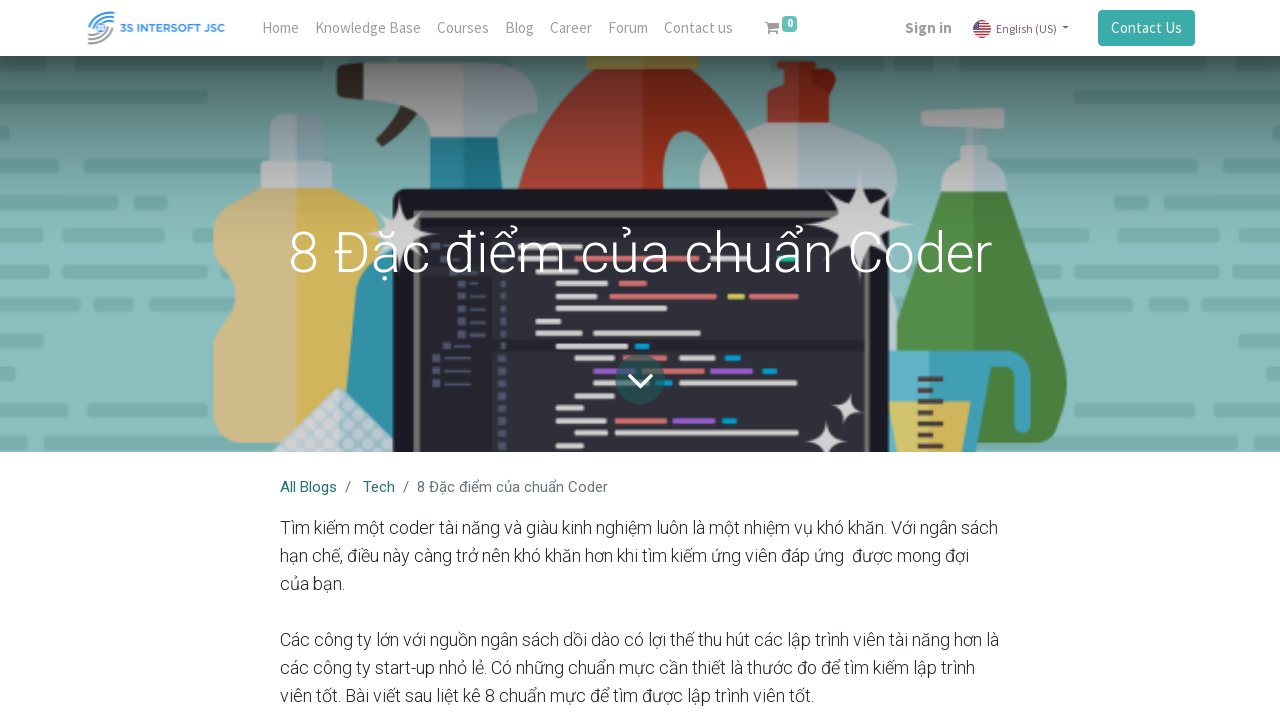

--- FILE ---
content_type: text/html; charset=utf-8
request_url: https://one.3si.vn/blog/tech-13/8-dac-diem-cua-chuan-coder-197
body_size: 25475
content:

    
    <!DOCTYPE html>
        
    
            
        
  <html lang="en-US" data-website-id="1" data-oe-company-name="3S Intersoft JSC">
            
    
      
        
      
      
      
      
        
      
    
    
  <head>
                <meta charset="utf-8"/>
                <meta http-equiv="X-UA-Compatible" content="IE=edge,chrome=1"/>
    <meta name="viewport" content="width=device-width, initial-scale=1, user-scalable=no"/>
    <meta name="generator" content="Odoo"/>
    
    
    
    
    
    
    
    
    
      
      
      
      
        
          
            <meta property="og:type" content="article"/>
          
        
          
            <meta property="og:title" content="8 Đặc điểm của chuẩn Coder"/>
          
        
          
            <meta property="og:site_name" content="3S Intersoft JSC"/>
          
        
          
            <meta property="og:url" content="https://one.3si.vn/blog/tech-13/8-dac-diem-cua-chuan-coder-197"/>
          
        
          
            <meta property="og:image" content="https://one.3si.vn/web/image/31064-41da2720/672x372.png"/>
          
        
          
            <meta property="og:description"/>
          
        
          
            <meta property="article:published_time" content="2015-03-11 07:54:30"/>
          
        
          
            <meta property="article:modified_time" content="2022-12-15 08:21:39.548528"/>
          
        
          
            
              <meta property="article:tag" content="Coding"/>
            
          
        
      
      
      
      
        
          <meta name="twitter:card" content="summary_large_image"/>
        
          <meta name="twitter:title" content="8 Đặc điểm của chuẩn Coder"/>
        
          <meta name="twitter:image" content="https://one.3si.vn/web/image/31064-41da2720/672x372.png"/>
        
          <meta name="twitter:site" content="@3sintersoft"/>
        
          <meta name="twitter:description"/>
        
      
    
    
      
      
        <link rel="alternate" hreflang="en" href="https://one.3si.vn/blog/tech-13/8-dac-diem-cua-chuan-coder-197"/>
      
        <link rel="alternate" hreflang="vi" href="https://one.3si.vn/vi/blog/cong-nghe-13/8-dac-diem-cua-chuan-coder-197"/>
      
        <link rel="alternate" hreflang="x-default" href="https://one.3si.vn/blog/tech-13/8-dac-diem-cua-chuan-coder-197"/>
      
    
    <link rel="canonical" href="https://one.3si.vn/blog/tech-13/8-dac-diem-cua-chuan-coder-197"/>
    <link rel="preconnect" href="https://fonts.gstatic.com/" crossorigin=""/>
  
  

                <title>
        8 Đặc điểm của chuẩn Coder | 
        ONE3S
      </title>
                <link type="image/x-icon" rel="shortcut icon" href="/web/image/website/1/favicon?unique=6d5967f"/>
    <link rel="preload" href="/web/static/lib/fontawesome/fonts/fontawesome-webfont.woff2?v=4.7.0" as="font" crossorigin=""/>
    <link type="text/css" rel="stylesheet" href="/web/content/45130-c2b78ce/1/web.assets_common.css" data-asset-xmlid="web.assets_common" data-asset-version="c2b78ce"/>
    <link type="text/css" rel="stylesheet" href="/web/content/45117-9d10eac/1/web.assets_frontend.css" data-asset-xmlid="web.assets_frontend" data-asset-version="9d10eac"/>
    
  
  

                <script id="web.layout.odooscript" type="text/javascript">
                    var odoo = {
                        csrf_token: "1a890541baea29f882f86b5cecc89991e18409efo1800242987",
                        debug: "",
                    };
                </script>
    <script type="text/javascript">
                odoo.session_info = {"is_admin": false, "is_system": false, "is_website_user": true, "user_id": false, "is_frontend": true, "translationURL": "/website/translations", "cache_hashes": {"translations": "fa2658ecc021f9edd73afddbf299eb05f21a3b21"}, "lang_url_code": "en"};
                if (!/(^|;\s)tz=/.test(document.cookie)) {
                    const userTZ = Intl.DateTimeFormat().resolvedOptions().timeZone;
                    document.cookie = `tz=${userTZ}; path=/`;
                }
            </script>
    <script defer="defer" type="text/javascript" src="/web/content/33273-a9e7572/1/web.assets_common_minimal_js.js" data-asset-xmlid="web.assets_common_minimal_js" data-asset-version="a9e7572"></script>
    <script defer="defer" type="text/javascript" src="/web/content/33274-9ad155a/1/web.assets_frontend_minimal_js.js" data-asset-xmlid="web.assets_frontend_minimal_js" data-asset-version="9ad155a"></script>
    
        
    
    <script defer="defer" type="text/javascript" data-src="/web/content/45118-3b64ae0/1/web.assets_common_lazy.js" data-asset-xmlid="web.assets_common_lazy" data-asset-version="3b64ae0"></script>
    <script defer="defer" type="text/javascript" data-src="/web/content/45119-b7b22f0/1/web.assets_frontend_lazy.js" data-asset-xmlid="web.assets_frontend_lazy" data-asset-version="b7b22f0"></script>
    
  
  

                
            
        
    </head>
            <body class="">
                
    
  
            
            
        <div id="wrapwrap" class="   ">
      <header id="top" data-anchor="true" data-name="Header" class="  o_header_standard">
        <nav data-name="Navbar" class="navbar navbar-expand-lg navbar-light o_colored_level o_cc shadow-sm">
            <div id="top_menu_container" class="container justify-content-start justify-content-lg-between">
                
                
    <a href="/" class="navbar-brand logo mr-4">
            <span role="img" aria-label="Logo of ONE3S" title="ONE3S"><img src="/web/image/website/1/logo/ONE3S?unique=6d5967f" class="img img-fluid" alt="ONE3S" loading="lazy"/></span>
        </a>
    

                
                
    <button type="button" data-toggle="collapse" data-target="#top_menu_collapse" class="navbar-toggler ml-auto">
        <span class="navbar-toggler-icon o_not_editable"></span>
    </button>

                
                <div id="top_menu_collapse" class="collapse navbar-collapse order-last order-lg-0">
                    
    <ul id="top_menu" class="nav navbar-nav o_menu_loading flex-grow-1">
        
                        
                        
                        
                            
    
    <li class="nav-item">
        <a role="menuitem" href="/" class="nav-link ">
            <span>Home</span>
        </a>
    </li>
    

                        
                            
    
    <li class="nav-item">
        <a role="menuitem" href="/knowledge" class="nav-link ">
            <span>Knowledge Base</span>
        </a>
    </li>
    

                        
                            
    
    <li class="nav-item">
        <a role="menuitem" href="/slides" class="nav-link ">
            <span>Courses</span>
        </a>
    </li>
    

                        
                            
    
    <li class="nav-item">
        <a role="menuitem" href="/blog" class="nav-link ">
            <span>Blog</span>
        </a>
    </li>
    

                        
                            
    
    <li class="nav-item">
        <a role="menuitem" href="/jobs" class="nav-link ">
            <span>Career</span>
        </a>
    </li>
    

                        
                            
    
    <li class="nav-item">
        <a role="menuitem" href="/forum" class="nav-link ">
            <span>Forum</span>
        </a>
    </li>
    

                        
                            
    
    <li class="nav-item">
        <a role="menuitem" href="/contactus" class="nav-link ">
            <span>Contact us</span>
        </a>
    </li>
    

                        
            
        
        
        <li class="nav-item mx-lg-3 divider d-none"></li> 
        <li class="o_wsale_my_cart  nav-item mx-lg-3">
            <a href="/shop/cart" class="nav-link">
                <i class="fa fa-shopping-cart"></i>
                
                <sup class="my_cart_quantity badge badge-primary" data-order-id="">0</sup>
            </a>
        </li>
    
        
                        
                        
            <li class="nav-item ml-lg-auto o_no_autohide_item">
                <a href="/web/login" class="nav-link font-weight-bold">Sign in</a>
            </li>
        
                        
                        
        
        
            
        
    
    
                    
    </ul>

                </div>
                
                
        
        
    
        
        
    
        
        
    
        <div class="js_language_selector ml-2 dropdown">
            <button class="btn btn-sm btn-outline-secondary border-0 dropdown-toggle" type="button" data-toggle="dropdown" aria-haspopup="true" aria-expanded="true">
                
        
    <img class="o_lang_flag" src="/base/static/img/country_flags/us.png?height=25" loading="lazy"/>

    <span class="align-middle">English (US)</span>
            </button>
            <div class="dropdown-menu" role="menu">
                
                    <a class="dropdown-item js_change_lang" href="/blog/tech-13/8-dac-diem-cua-chuan-coder-197" data-url_code="en">
                        
        
    <img class="o_lang_flag" src="/base/static/img/country_flags/us.png?height=25" loading="lazy"/>

    <span>English (US)</span>
                    </a>
                
                    <a class="dropdown-item js_change_lang" href="/vi/blog/tech-13/8-dac-diem-cua-chuan-coder-197" data-url_code="vi">
                        
        
    <img class="o_lang_flag" src="/base/static/img/country_flags/vn.png?height=25" loading="lazy"/>

    <span> Tiếng Việt</span>
                    </a>
                
        
    

    
            </div>
        </div>
    
    
                
                <div class="oe_structure oe_structure_solo" id="oe_structure_header_default_1">
            <section class="s_text_block" data-snippet="s_text_block" data-name="Text">
                <div class="container">
                    <a href="/contactus" class="btn btn-primary ml-4">Contact Us</a>
                </div>
            </section>
        </div>
    </div>
        </nav>
    </header>
      <main>
        
            
        
        <div id="wrap" class="js_blog website_blog">
            

        
        
        
        
        
        
        

        <section id="o_wblog_post_top">
            <div id="title" class="blog_header">
                
  
  
  <div data-name="Blog Post Cover" style="" data-use_size="True" data-use_filters="True" class="o_record_cover_container d-flex flex-column h-100 o_colored_level o_cc o_cc3 o_half_screen_height o_record_has_cover  o_wblog_post_page_cover">
    <div style="background-image: url(/web/image/31064-41da2720/672x372.png);" class="o_record_cover_component o_record_cover_image o_we_snippet_autofocus"></div>
    <div style="opacity: 0.2;" class="o_record_cover_component o_record_cover_filter oe_black">
      <p>
        <br/>
      </p>
    </div>
    
                    
                    
                    
                    
                    
                    


                    <div class="container text-center position-relative h-100 d-flex flex-column flex-grow-1 justify-content-around">
                        <div class="o_wblog_post_title  ">
                            <div id="o_wblog_post_name" class="o_editable_no_shadow" data-oe-expression="blog_post.name" placeholder="Blog Post Title" data-blog-id="197">8 Đặc điểm của chuẩn Coder</div>
                            
                        </div>
                        
                        <a id="o_wblog_post_content_jump" href="#o_wblog_post_main" class="css_editable_mode_hidden justify-content-center align-items-center rounded-circle mx-auto mb-5 text-decoration-none">
                            <i class="fa fa-angle-down fa-3x text-white" aria-label="To blog content" title="To blog content"></i>
                        </a>
                    </div>
                
  </div>

            </div>
        </section>

        <section id="o_wblog_post_main" class="container pt-4 pb-5 ">
            
            

            
            <div class="o_container_small">
                <div class="d-flex flex-column flex-lg-row">
                    <div id="o_wblog_post_content" class=" o_container_small w-100 flex-shrink-0">
                        
    
    <nav aria-label="breadcrumb" class="breadcrumb flex-nowrap py-0 px-0 css_editable_mode_hidden mb-3 bg-transparent">
        <li class="breadcrumb-item"><a href="/blog">All Blogs</a></li>
        <li class="breadcrumb-item">
            <a href="/blog/tech-13">Tech</a>
        </li>
        <li class="breadcrumb-item text-truncate active"><span>8 Đặc điểm của chuẩn Coder</span></li>
    </nav>

    <div data-editor-message="WRITE HERE OR DRAG BUILDING BLOCKS" class="o_wblog_post_content_field   o_wblog_read_text">
            
<p>Tìm kiếm một coder tài năng và giàu kinh nghiệm luôn là một nhiệm vụ khó khăn. Với ngân sách hạn chế, điều này càng trở nên khó khăn hơn khi tìm kiếm ứng viên đáp ứng  được mong đợi của bạn.</p>
<p>Các công ty lớn với nguồn ngân sách dồi dào có lợi thế thu hút các lập trình viên tài năng hơn là các công ty start-up nhỏ lẻ. Có những chuẩn mực cần thiết là thước đo để tìm kiếm lập trình viên tốt. Bài viết sau liệt kê 8 chuẩn mực để tìm được lập trình viên tốt.</p>
<p><span id="more-2178"></span></p>
<p><span style="font-weight: bolder;">1. Kinh nghiệm </span></p>
<p>Bộ phận nhân sự thường mắc sai lầm khi tìm kiếm coder khi chỉ nhìn vào kinh nghiệm lập trình của họ. Thay vì yêu cầu tối thiểu kinh nghiệm 3 năm lập trình C++, bộ phân nhân sự nên chú ý đến những ứng viên mà họ có kinh nghiệm về những ngôn ngữ lập trình mới xuất hiện trong thời gian gần đây. Bạn có thể kiểm tra họ đơn giản bằng cách hỏi họ về kinh nghiệm với những ngôn ngữ lập trình mới hiện nay. Hãy luôn nhìn vào bức tranh tổng thể. Những ngôn ngữ lập trình già nua không còn được sử dụng trong ngành công nghiệp phần mềm hiên nay.</p>
<p><span style="font-weight: bolder;">2. Quá trình học tập</span></p>
<p>Công nghệ luôn luôn thay đổi, đó là quá trình không có điểm dừng. Bạn phải tìm kiếm những coder có khả năng và sẵn sàng học ngôn ngữ mới. Những hiểu biết về ngôn ngữ hiện thời của họ sẽ lỗi thời trong một vài năm tới. Điều quan trọng là phải biết  coder họ có quan tâm đến ngôn ngữ lập trình mới với kỹ thuật lập trình nâng cao hay không.</p>
<p><span style="font-weight: bolder;">3. Kỹ năng debug</span></p>
<p>Debug là là một kỹ thuật không kém phần quan trọng trong khi viết code. Coder có thể nhận ra nhanh chóng nguồn gốc của vấn đề nếu như họ có kỹ năng debug tốt. Luôn tìm kiếm những coder có khả năng tự điều tra chính code họ viết ra và tự nghiên cứu được những lổ hổng tiềm tàng.</p>
<p><span style="font-weight: bolder;">4. Môi trường làm việc</span></p>
<p>Một số coder họ cần sự yên tĩnh khi viết code. Ngược lại , một số lại thích làm việc trong môi trường hỗn loạn [ có thể kích thích họ viết code tốt hơn]. Sở thích cá nhân đôi khi ảnh hưởng tương đối đến khả năng làm việc. Năng suất của họ tác động đến chất lượng công việc. Luôn luôn phải hỏi coder, họ muốn làm việc trong môi trường như thế nào.</p>
<p><span style="font-weight: bolder;">5. Sự đam mê</span></p>
<p>===còn nữa====</p>
        </div>

    <div class="css_editable_mode_hidden text-muted">
        <div>in <a href="/blog/tech-13"><b>Tech</b></a></div>
        <div>#
            
                <a class="badge border mr-1 post_link" href="/blog/tech-13/tag/coding-112">Coding</a>
            
        </div>
    </div>

                    </div>
                </div>
            </div>
        </section>
        <section id="o_wblog_post_footer">
        <div class="mt-5">
            
                <div id="o_wblog_next_container" class="d-flex flex-column">
                    
  
  
  <div data-name="Cover" style="" data-use_filters="True" class="o_record_cover_container d-flex flex-column h-100 o_colored_level o_cc o_cc3   o_wblog_post_page_cover o_wblog_post_page_cover_footer o_record_has_cover">
    <div style="background-image: url(/web/image/31063-85eecfa9/500x360.jpeg);" class="o_record_cover_component o_record_cover_image "></div>
    <div style="opacity: 0.2;" class="o_record_cover_component o_record_cover_filter oe_black">
      <p>
        <br/>
      </p>
    </div>
    
                        
                        
                        
                        

                        <a id="o_wblog_next_post_info" class="d-none" data-size="o_half_screen_height o_record_has_cover" data-url="/blog/tech-13/dan-it-tuyen-vo-196?anim"></a>

                        
                        

                        <div class="container text-center position-relative h-100 d-flex flex-column flex-grow-1 justify-content-around">
                            <div class="o_wblog_post_title">
                                <div id="o_wblog_post_name" placeholder="Blog Post Title" data-blog-id="196">Dân IT tuyển vợ</div>
                                
                            </div>

                            <div class="o_wblog_toggle ">
                                <span class="h4 d-inline-block py-1 px-2 rounded-sm text-white">
                                    <i class="fa fa-angle-right fa-3x text-white" aria-label="Read next" title="Read Next"></i>
                                </span>
                            </div>

                            
                            <div class="o_wblog_next_loader o_wblog_toggle justify-content-center align-items-center mx-auto position-relative d-none">
                                <div class="rounded-circle bg-black-50"></div>
                            </div>
                        </div>
                    
  </div>

                </div>
            
        </div>
    </section>
    

            
            
            <div class="oe_structure oe_empty" id="oe_structure_blog_footer" data-editor-sub-message="Visible in all blogs' pages"></div>
        </div>
    
      </main>
      <footer id="bottom" data-anchor="true" data-name="Footer" class="o_footer o_colored_level o_cc ">
        <div id="footer" class="oe_structure oe_structure_solo" style="">
      <section class="s_text_block pt40 pb16" data-snippet="s_text_block" data-name="Text" style="">
        <div class="container">
          <div class="row">
            <div class="pt24 pb24 o_colored_level col-lg-8" style="">
              <ul>
                <li>
                  <h5 class="mb-3">Về chúng tôi:</h5>
                </li>
              </ul>
              <p>
                <span id="docs-internal-guid-b5407e56-7fff-a62b-9edd-faeb6af07693"></span>
              </p>
              <p dir="ltr" style="line-height:1.7999999999999998;margin-top:0pt;margin-bottom:0pt;">
                <span style="background-color: rgb(56, 62, 69); color: rgb(255, 255, 255); font-family: Roboto, sans-serif; font-size: 14px; font-style: normal; font-variant: normal; font-weight: 400; text-decoration: none; vertical-align: baseline; white-space: pre-wrap;">3S mong muốn đóng góp giá trị khác biệt của mình vào ngành công nghiệp gia công phần mềm xuất khẩu của Việt Nam, tạo ra nhiều sự lựa chọn cho khách hàng, và trở thành một đối tác tại Việt Nam tin cậy để phát triển và bảo trì các giải pháp công nghệ thông tin hàng đầu. Những kinh nghiệm chắt lọc được trong cả hai lĩnh vực mã nguồn mở hay các giải pháp thương mại giúp 3S có khả năng đưa ra những giải pháp phù hợp với nhu cầu kinh doanh. Những kinh nghiệm quý báu, sự thành thạo chuyên môn, cơ sở vật chất được trang bị tốt nhất cùng với việc quản lý chuyên nghiệp, cam kết rõ ràng và thái độ nhiệt tình của mọi thành viên 3S sẽ tiếp tục mang tới sự hài lòng tối đa cho khách hàng.</span>
              </p>
            </div>
            <div id="connect" class="pt24 o_colored_level col-lg-3 offset-lg-1 pb0" style="">
              <h5 class="mb-3">Connect with us</h5>
              <ul class="list-unstyled">
                <li>
                  <i class="fa fa-comment fa-fw mr-2"></i>
                  <span>
                    <a href="/contactus" data-original-title="" title="" aria-describedby="tooltip463284">Contact us</a>
                  </span>
                </li>
                <li>
                  <i class="fa fa-envelope fa-fw mr-2"></i>
                  <span>
                    <a href="mailto:info@3si.vn" data-original-title="" title="" aria-describedby="tooltip742896">info@3si.vn</a>
                  </span>
                </li>
                <li>
                  <i class="fa fa-phone fa-fw mr-2"></i>
                  <span class="o_force_ltr">
                    <a href="tel:+8424-3795-6671" data-original-title="" title="" aria-describedby="tooltip600837">+8424-3795-6671</a>
                  </span>
                </li>
              </ul>
              <div class="s_share text-left" data-name="Social Media">
                <h5 class="s_share_title d-none" wfd-invisible="true">Follow us</h5>
                <a href="https://www.facebook.com/3si.vn" class="s_share_facebook" target="_blank">
                  <i class="fa fa-facebook rounded-circle shadow-sm" data-original-title="" title="" aria-describedby="tooltip789786"></i>
                </a>
                <a href="https://twitter.com/3sintersoft" class="s_share_twitter" target="_blank">
                  <i class="fa fa-twitter rounded-circle shadow-sm" data-original-title="" title="" aria-describedby="tooltip108083"></i>
                </a>
                <a href="https://www.linkedin.com/company/3s-intersoft-jsc" class="s_share_linkedin" target="_blank">
                  <i class="fa fa-linkedin rounded-circle shadow-sm" data-original-title="" title="" aria-describedby="tooltip203913"></i>
                </a>
                <a href="/" class="text-800 float-right">
                  <i class="fa fa-home rounded-circle shadow-sm"></i>
                </a>
              </div>
            </div>
          </div>
        </div>
      </section>
    </div>
  <div class="o_footer_copyright o_colored_level o_cc" data-name="Copyright">
          <div class="container py-3">
            <div class="row">
              <div class="col-sm text-center text-sm-left text-muted">
                
        
    
                <span class="o_footer_copyright_name mr-2">Copyright © 3S Intersoft JSC</span>
  
    
        
        
    
        
        
    
        <div class="js_language_selector  dropup">
            <button class="btn btn-sm btn-outline-secondary border-0 dropdown-toggle" type="button" data-toggle="dropdown" aria-haspopup="true" aria-expanded="true">
                
        
    <img class="o_lang_flag" src="/base/static/img/country_flags/us.png?height=25" loading="lazy"/>

    <span class="align-middle">English (US)</span>
            </button>
            <div class="dropdown-menu" role="menu">
                
                    <a class="dropdown-item js_change_lang" href="/blog/tech-13/8-dac-diem-cua-chuan-coder-197" data-url_code="en">
                        
        
    <img class="o_lang_flag" src="/base/static/img/country_flags/us.png?height=25" loading="lazy"/>

    <span>English (US)</span>
                    </a>
                
                    <a class="dropdown-item js_change_lang" href="/vi/blog/tech-13/8-dac-diem-cua-chuan-coder-197" data-url_code="vi">
                        
        
    <img class="o_lang_flag" src="/base/static/img/country_flags/vn.png?height=25" loading="lazy"/>

    <span> Tiếng Việt</span>
                    </a>
                
        
    

    
            </div>
        </div>
    
        
              </div>
              <div class="col-sm text-center text-sm-right o_not_editable">
                
        <div class="o_brand_promotion">
            
        
    
        
    Created by 
            <a target="_blank" class="badge badge-light" href="mailto:hung.nn@3si.vn">
                <img alt="Author" src="/one3s_web/static/src/img/logo-3s-horizontal.png" style="height: 1em; vertical-align: baseline;" loading="lazy"/>
            </a>
        
    
        </div>
    
              </div>
            </div>
          </div>
        </div>
      </footer>
        
    
    </div>
    
  
  
        
    </body>
        </html>
    

